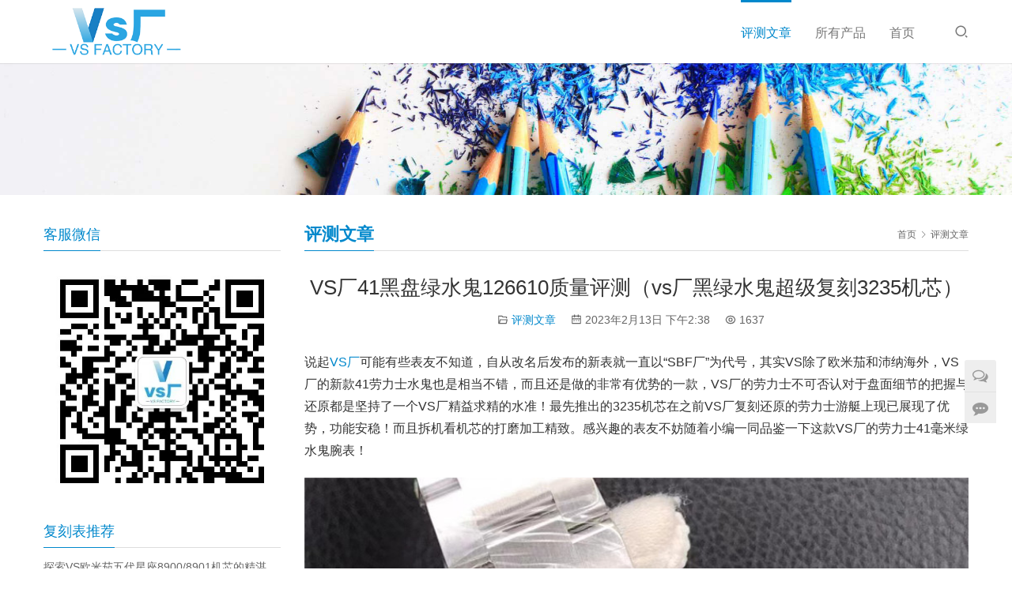

--- FILE ---
content_type: text/html; charset=UTF-8
request_url: http://www.sanomo.cn/15461.html
body_size: 15482
content:
<!DOCTYPE html>
<html lang="zh-Hans">
<head>
<meta charset="UTF-8">
<meta http-equiv="X-UA-Compatible" content="IE=edge,chrome=1">
<meta name="renderer" content="webkit">
<meta name="viewport" content="initial-scale=1.0,user-scalable=no,maximum-scale=1,width=device-width,viewport-fit=cover">
<meta name="format-detection" content="telephone=no">
<title>VS厂41黑盘绿水鬼126610质量评测（vs厂黑绿水鬼超级复刻3235机芯）-VS厂官网</title>
<meta name="description" content="说起VS厂可能有些表友不知道，自从改名后发布的新表就一直以“SBF厂”为代号，其实VS除了欧米茄和沛纳海外，VS厂的新款41劳力士水鬼也是相当不错，而且还是做的非常有优势的一款，VS厂的劳力士不可否认对于盘面细节的把握与还原都是坚持了一个VS厂精益求精的水准！最先推出的3235机芯在之前VS厂复刻还原的劳力士游艇上现已展现了优势，功能安稳！而且拆机看机芯的打磨加工精致。感兴趣的表友不妨随着小编一同..." />
<meta property="og:type" content="article" />
<meta property="og:url" content="http://www.sanomo.cn/15461.html" />
<meta property="og:site_name" content="VS厂官网" />
<meta property="og:title" content="VS厂41黑盘绿水鬼126610质量评测（vs厂黑绿水鬼超级复刻3235机芯）" />
<meta property="og:image" content="http://www.sanomo.cn/wp-content/uploads/2022/07/2022072003093533.jpg" />
<meta property="og:description" content="说起VS厂可能有些表友不知道，自从改名后发布的新表就一直以“SBF厂”为代号，其实VS除了欧米茄和沛纳海外，VS厂的新款41劳力士水鬼也是相当不错，而且还是做的非常有优势的一款，VS厂的劳力士不可否认对于盘面细节的把握与还原都是坚持了一个VS厂精益求精的水准！最先推出的3235机芯在之前VS厂复刻还原的劳力士游艇上现已展现了优势，功能安稳！而且拆机看机芯的打磨加工精致。感兴趣的表友不妨随着小编一同..." />
<link rel="canonical" href="http://www.sanomo.cn/15461.html" />
<meta name="applicable-device" content="pc,mobile" />
<meta http-equiv="Cache-Control" content="no-transform" />
<link rel="shortcut icon" href="http://www.sanomo.cn/wp-content/uploads/2022/04/favico.png" />
<style id='wp-img-auto-sizes-contain-inline-css' type='text/css'>
img:is([sizes=auto i],[sizes^="auto," i]){contain-intrinsic-size:3000px 1500px}
/*# sourceURL=wp-img-auto-sizes-contain-inline-css */
</style>
<link rel='stylesheet' id='stylesheet-css' href='//www.sanomo.cn/wp-content/uploads/wpcom/style.5.9.0.1727084532.css?ver=5.9.0' type='text/css' media='all' />
<link rel='stylesheet' id='font-awesome-css' href='http://www.sanomo.cn/wp-content/themes/third/themer/assets/css/font-awesome.css?ver=5.9.0' type='text/css' media='all' />
<style id='wp-block-library-inline-css' type='text/css'>
:root{--wp-block-synced-color:#7a00df;--wp-block-synced-color--rgb:122,0,223;--wp-bound-block-color:var(--wp-block-synced-color);--wp-editor-canvas-background:#ddd;--wp-admin-theme-color:#007cba;--wp-admin-theme-color--rgb:0,124,186;--wp-admin-theme-color-darker-10:#006ba1;--wp-admin-theme-color-darker-10--rgb:0,107,160.5;--wp-admin-theme-color-darker-20:#005a87;--wp-admin-theme-color-darker-20--rgb:0,90,135;--wp-admin-border-width-focus:2px}@media (min-resolution:192dpi){:root{--wp-admin-border-width-focus:1.5px}}.wp-element-button{cursor:pointer}:root .has-very-light-gray-background-color{background-color:#eee}:root .has-very-dark-gray-background-color{background-color:#313131}:root .has-very-light-gray-color{color:#eee}:root .has-very-dark-gray-color{color:#313131}:root .has-vivid-green-cyan-to-vivid-cyan-blue-gradient-background{background:linear-gradient(135deg,#00d084,#0693e3)}:root .has-purple-crush-gradient-background{background:linear-gradient(135deg,#34e2e4,#4721fb 50%,#ab1dfe)}:root .has-hazy-dawn-gradient-background{background:linear-gradient(135deg,#faaca8,#dad0ec)}:root .has-subdued-olive-gradient-background{background:linear-gradient(135deg,#fafae1,#67a671)}:root .has-atomic-cream-gradient-background{background:linear-gradient(135deg,#fdd79a,#004a59)}:root .has-nightshade-gradient-background{background:linear-gradient(135deg,#330968,#31cdcf)}:root .has-midnight-gradient-background{background:linear-gradient(135deg,#020381,#2874fc)}:root{--wp--preset--font-size--normal:16px;--wp--preset--font-size--huge:42px}.has-regular-font-size{font-size:1em}.has-larger-font-size{font-size:2.625em}.has-normal-font-size{font-size:var(--wp--preset--font-size--normal)}.has-huge-font-size{font-size:var(--wp--preset--font-size--huge)}.has-text-align-center{text-align:center}.has-text-align-left{text-align:left}.has-text-align-right{text-align:right}.has-fit-text{white-space:nowrap!important}#end-resizable-editor-section{display:none}.aligncenter{clear:both}.items-justified-left{justify-content:flex-start}.items-justified-center{justify-content:center}.items-justified-right{justify-content:flex-end}.items-justified-space-between{justify-content:space-between}.screen-reader-text{border:0;clip-path:inset(50%);height:1px;margin:-1px;overflow:hidden;padding:0;position:absolute;width:1px;word-wrap:normal!important}.screen-reader-text:focus{background-color:#ddd;clip-path:none;color:#444;display:block;font-size:1em;height:auto;left:5px;line-height:normal;padding:15px 23px 14px;text-decoration:none;top:5px;width:auto;z-index:100000}html :where(.has-border-color){border-style:solid}html :where([style*=border-top-color]){border-top-style:solid}html :where([style*=border-right-color]){border-right-style:solid}html :where([style*=border-bottom-color]){border-bottom-style:solid}html :where([style*=border-left-color]){border-left-style:solid}html :where([style*=border-width]){border-style:solid}html :where([style*=border-top-width]){border-top-style:solid}html :where([style*=border-right-width]){border-right-style:solid}html :where([style*=border-bottom-width]){border-bottom-style:solid}html :where([style*=border-left-width]){border-left-style:solid}html :where(img[class*=wp-image-]){height:auto;max-width:100%}:where(figure){margin:0 0 1em}html :where(.is-position-sticky){--wp-admin--admin-bar--position-offset:var(--wp-admin--admin-bar--height,0px)}@media screen and (max-width:600px){html :where(.is-position-sticky){--wp-admin--admin-bar--position-offset:0px}}

/*# sourceURL=wp-block-library-inline-css */
</style><style id='wp-block-gallery-inline-css' type='text/css'>
.blocks-gallery-grid:not(.has-nested-images),.wp-block-gallery:not(.has-nested-images){display:flex;flex-wrap:wrap;list-style-type:none;margin:0;padding:0}.blocks-gallery-grid:not(.has-nested-images) .blocks-gallery-image,.blocks-gallery-grid:not(.has-nested-images) .blocks-gallery-item,.wp-block-gallery:not(.has-nested-images) .blocks-gallery-image,.wp-block-gallery:not(.has-nested-images) .blocks-gallery-item{display:flex;flex-direction:column;flex-grow:1;justify-content:center;margin:0 1em 1em 0;position:relative;width:calc(50% - 1em)}.blocks-gallery-grid:not(.has-nested-images) .blocks-gallery-image:nth-of-type(2n),.blocks-gallery-grid:not(.has-nested-images) .blocks-gallery-item:nth-of-type(2n),.wp-block-gallery:not(.has-nested-images) .blocks-gallery-image:nth-of-type(2n),.wp-block-gallery:not(.has-nested-images) .blocks-gallery-item:nth-of-type(2n){margin-right:0}.blocks-gallery-grid:not(.has-nested-images) .blocks-gallery-image figure,.blocks-gallery-grid:not(.has-nested-images) .blocks-gallery-item figure,.wp-block-gallery:not(.has-nested-images) .blocks-gallery-image figure,.wp-block-gallery:not(.has-nested-images) .blocks-gallery-item figure{align-items:flex-end;display:flex;height:100%;justify-content:flex-start;margin:0}.blocks-gallery-grid:not(.has-nested-images) .blocks-gallery-image img,.blocks-gallery-grid:not(.has-nested-images) .blocks-gallery-item img,.wp-block-gallery:not(.has-nested-images) .blocks-gallery-image img,.wp-block-gallery:not(.has-nested-images) .blocks-gallery-item img{display:block;height:auto;max-width:100%;width:auto}.blocks-gallery-grid:not(.has-nested-images) .blocks-gallery-image figcaption,.blocks-gallery-grid:not(.has-nested-images) .blocks-gallery-item figcaption,.wp-block-gallery:not(.has-nested-images) .blocks-gallery-image figcaption,.wp-block-gallery:not(.has-nested-images) .blocks-gallery-item figcaption{background:linear-gradient(0deg,#000000b3,#0000004d 70%,#0000);bottom:0;box-sizing:border-box;color:#fff;font-size:.8em;margin:0;max-height:100%;overflow:auto;padding:3em .77em .7em;position:absolute;text-align:center;width:100%;z-index:2}.blocks-gallery-grid:not(.has-nested-images) .blocks-gallery-image figcaption img,.blocks-gallery-grid:not(.has-nested-images) .blocks-gallery-item figcaption img,.wp-block-gallery:not(.has-nested-images) .blocks-gallery-image figcaption img,.wp-block-gallery:not(.has-nested-images) .blocks-gallery-item figcaption img{display:inline}.blocks-gallery-grid:not(.has-nested-images) figcaption,.wp-block-gallery:not(.has-nested-images) figcaption{flex-grow:1}.blocks-gallery-grid:not(.has-nested-images).is-cropped .blocks-gallery-image a,.blocks-gallery-grid:not(.has-nested-images).is-cropped .blocks-gallery-image img,.blocks-gallery-grid:not(.has-nested-images).is-cropped .blocks-gallery-item a,.blocks-gallery-grid:not(.has-nested-images).is-cropped .blocks-gallery-item img,.wp-block-gallery:not(.has-nested-images).is-cropped .blocks-gallery-image a,.wp-block-gallery:not(.has-nested-images).is-cropped .blocks-gallery-image img,.wp-block-gallery:not(.has-nested-images).is-cropped .blocks-gallery-item a,.wp-block-gallery:not(.has-nested-images).is-cropped .blocks-gallery-item img{flex:1;height:100%;object-fit:cover;width:100%}.blocks-gallery-grid:not(.has-nested-images).columns-1 .blocks-gallery-image,.blocks-gallery-grid:not(.has-nested-images).columns-1 .blocks-gallery-item,.wp-block-gallery:not(.has-nested-images).columns-1 .blocks-gallery-image,.wp-block-gallery:not(.has-nested-images).columns-1 .blocks-gallery-item{margin-right:0;width:100%}@media (min-width:600px){.blocks-gallery-grid:not(.has-nested-images).columns-3 .blocks-gallery-image,.blocks-gallery-grid:not(.has-nested-images).columns-3 .blocks-gallery-item,.wp-block-gallery:not(.has-nested-images).columns-3 .blocks-gallery-image,.wp-block-gallery:not(.has-nested-images).columns-3 .blocks-gallery-item{margin-right:1em;width:calc(33.33333% - .66667em)}.blocks-gallery-grid:not(.has-nested-images).columns-4 .blocks-gallery-image,.blocks-gallery-grid:not(.has-nested-images).columns-4 .blocks-gallery-item,.wp-block-gallery:not(.has-nested-images).columns-4 .blocks-gallery-image,.wp-block-gallery:not(.has-nested-images).columns-4 .blocks-gallery-item{margin-right:1em;width:calc(25% - .75em)}.blocks-gallery-grid:not(.has-nested-images).columns-5 .blocks-gallery-image,.blocks-gallery-grid:not(.has-nested-images).columns-5 .blocks-gallery-item,.wp-block-gallery:not(.has-nested-images).columns-5 .blocks-gallery-image,.wp-block-gallery:not(.has-nested-images).columns-5 .blocks-gallery-item{margin-right:1em;width:calc(20% - .8em)}.blocks-gallery-grid:not(.has-nested-images).columns-6 .blocks-gallery-image,.blocks-gallery-grid:not(.has-nested-images).columns-6 .blocks-gallery-item,.wp-block-gallery:not(.has-nested-images).columns-6 .blocks-gallery-image,.wp-block-gallery:not(.has-nested-images).columns-6 .blocks-gallery-item{margin-right:1em;width:calc(16.66667% - .83333em)}.blocks-gallery-grid:not(.has-nested-images).columns-7 .blocks-gallery-image,.blocks-gallery-grid:not(.has-nested-images).columns-7 .blocks-gallery-item,.wp-block-gallery:not(.has-nested-images).columns-7 .blocks-gallery-image,.wp-block-gallery:not(.has-nested-images).columns-7 .blocks-gallery-item{margin-right:1em;width:calc(14.28571% - .85714em)}.blocks-gallery-grid:not(.has-nested-images).columns-8 .blocks-gallery-image,.blocks-gallery-grid:not(.has-nested-images).columns-8 .blocks-gallery-item,.wp-block-gallery:not(.has-nested-images).columns-8 .blocks-gallery-image,.wp-block-gallery:not(.has-nested-images).columns-8 .blocks-gallery-item{margin-right:1em;width:calc(12.5% - .875em)}.blocks-gallery-grid:not(.has-nested-images).columns-1 .blocks-gallery-image:nth-of-type(1n),.blocks-gallery-grid:not(.has-nested-images).columns-1 .blocks-gallery-item:nth-of-type(1n),.blocks-gallery-grid:not(.has-nested-images).columns-2 .blocks-gallery-image:nth-of-type(2n),.blocks-gallery-grid:not(.has-nested-images).columns-2 .blocks-gallery-item:nth-of-type(2n),.blocks-gallery-grid:not(.has-nested-images).columns-3 .blocks-gallery-image:nth-of-type(3n),.blocks-gallery-grid:not(.has-nested-images).columns-3 .blocks-gallery-item:nth-of-type(3n),.blocks-gallery-grid:not(.has-nested-images).columns-4 .blocks-gallery-image:nth-of-type(4n),.blocks-gallery-grid:not(.has-nested-images).columns-4 .blocks-gallery-item:nth-of-type(4n),.blocks-gallery-grid:not(.has-nested-images).columns-5 .blocks-gallery-image:nth-of-type(5n),.blocks-gallery-grid:not(.has-nested-images).columns-5 .blocks-gallery-item:nth-of-type(5n),.blocks-gallery-grid:not(.has-nested-images).columns-6 .blocks-gallery-image:nth-of-type(6n),.blocks-gallery-grid:not(.has-nested-images).columns-6 .blocks-gallery-item:nth-of-type(6n),.blocks-gallery-grid:not(.has-nested-images).columns-7 .blocks-gallery-image:nth-of-type(7n),.blocks-gallery-grid:not(.has-nested-images).columns-7 .blocks-gallery-item:nth-of-type(7n),.blocks-gallery-grid:not(.has-nested-images).columns-8 .blocks-gallery-image:nth-of-type(8n),.blocks-gallery-grid:not(.has-nested-images).columns-8 .blocks-gallery-item:nth-of-type(8n),.wp-block-gallery:not(.has-nested-images).columns-1 .blocks-gallery-image:nth-of-type(1n),.wp-block-gallery:not(.has-nested-images).columns-1 .blocks-gallery-item:nth-of-type(1n),.wp-block-gallery:not(.has-nested-images).columns-2 .blocks-gallery-image:nth-of-type(2n),.wp-block-gallery:not(.has-nested-images).columns-2 .blocks-gallery-item:nth-of-type(2n),.wp-block-gallery:not(.has-nested-images).columns-3 .blocks-gallery-image:nth-of-type(3n),.wp-block-gallery:not(.has-nested-images).columns-3 .blocks-gallery-item:nth-of-type(3n),.wp-block-gallery:not(.has-nested-images).columns-4 .blocks-gallery-image:nth-of-type(4n),.wp-block-gallery:not(.has-nested-images).columns-4 .blocks-gallery-item:nth-of-type(4n),.wp-block-gallery:not(.has-nested-images).columns-5 .blocks-gallery-image:nth-of-type(5n),.wp-block-gallery:not(.has-nested-images).columns-5 .blocks-gallery-item:nth-of-type(5n),.wp-block-gallery:not(.has-nested-images).columns-6 .blocks-gallery-image:nth-of-type(6n),.wp-block-gallery:not(.has-nested-images).columns-6 .blocks-gallery-item:nth-of-type(6n),.wp-block-gallery:not(.has-nested-images).columns-7 .blocks-gallery-image:nth-of-type(7n),.wp-block-gallery:not(.has-nested-images).columns-7 .blocks-gallery-item:nth-of-type(7n),.wp-block-gallery:not(.has-nested-images).columns-8 .blocks-gallery-image:nth-of-type(8n),.wp-block-gallery:not(.has-nested-images).columns-8 .blocks-gallery-item:nth-of-type(8n){margin-right:0}}.blocks-gallery-grid:not(.has-nested-images) .blocks-gallery-image:last-child,.blocks-gallery-grid:not(.has-nested-images) .blocks-gallery-item:last-child,.wp-block-gallery:not(.has-nested-images) .blocks-gallery-image:last-child,.wp-block-gallery:not(.has-nested-images) .blocks-gallery-item:last-child{margin-right:0}.blocks-gallery-grid:not(.has-nested-images).alignleft,.blocks-gallery-grid:not(.has-nested-images).alignright,.wp-block-gallery:not(.has-nested-images).alignleft,.wp-block-gallery:not(.has-nested-images).alignright{max-width:420px;width:100%}.blocks-gallery-grid:not(.has-nested-images).aligncenter .blocks-gallery-item figure,.wp-block-gallery:not(.has-nested-images).aligncenter .blocks-gallery-item figure{justify-content:center}.wp-block-gallery:not(.is-cropped) .blocks-gallery-item{align-self:flex-start}figure.wp-block-gallery.has-nested-images{align-items:normal}.wp-block-gallery.has-nested-images figure.wp-block-image:not(#individual-image){margin:0;width:calc(50% - var(--wp--style--unstable-gallery-gap, 16px)/2)}.wp-block-gallery.has-nested-images figure.wp-block-image{box-sizing:border-box;display:flex;flex-direction:column;flex-grow:1;justify-content:center;max-width:100%;position:relative}.wp-block-gallery.has-nested-images figure.wp-block-image>a,.wp-block-gallery.has-nested-images figure.wp-block-image>div{flex-direction:column;flex-grow:1;margin:0}.wp-block-gallery.has-nested-images figure.wp-block-image img{display:block;height:auto;max-width:100%!important;width:auto}.wp-block-gallery.has-nested-images figure.wp-block-image figcaption,.wp-block-gallery.has-nested-images figure.wp-block-image:has(figcaption):before{bottom:0;left:0;max-height:100%;position:absolute;right:0}.wp-block-gallery.has-nested-images figure.wp-block-image:has(figcaption):before{backdrop-filter:blur(3px);content:"";height:100%;-webkit-mask-image:linear-gradient(0deg,#000 20%,#0000);mask-image:linear-gradient(0deg,#000 20%,#0000);max-height:40%;pointer-events:none}.wp-block-gallery.has-nested-images figure.wp-block-image figcaption{box-sizing:border-box;color:#fff;font-size:13px;margin:0;overflow:auto;padding:1em;text-align:center;text-shadow:0 0 1.5px #000}.wp-block-gallery.has-nested-images figure.wp-block-image figcaption::-webkit-scrollbar{height:12px;width:12px}.wp-block-gallery.has-nested-images figure.wp-block-image figcaption::-webkit-scrollbar-track{background-color:initial}.wp-block-gallery.has-nested-images figure.wp-block-image figcaption::-webkit-scrollbar-thumb{background-clip:padding-box;background-color:initial;border:3px solid #0000;border-radius:8px}.wp-block-gallery.has-nested-images figure.wp-block-image figcaption:focus-within::-webkit-scrollbar-thumb,.wp-block-gallery.has-nested-images figure.wp-block-image figcaption:focus::-webkit-scrollbar-thumb,.wp-block-gallery.has-nested-images figure.wp-block-image figcaption:hover::-webkit-scrollbar-thumb{background-color:#fffc}.wp-block-gallery.has-nested-images figure.wp-block-image figcaption{scrollbar-color:#0000 #0000;scrollbar-gutter:stable both-edges;scrollbar-width:thin}.wp-block-gallery.has-nested-images figure.wp-block-image figcaption:focus,.wp-block-gallery.has-nested-images figure.wp-block-image figcaption:focus-within,.wp-block-gallery.has-nested-images figure.wp-block-image figcaption:hover{scrollbar-color:#fffc #0000}.wp-block-gallery.has-nested-images figure.wp-block-image figcaption{will-change:transform}@media (hover:none){.wp-block-gallery.has-nested-images figure.wp-block-image figcaption{scrollbar-color:#fffc #0000}}.wp-block-gallery.has-nested-images figure.wp-block-image figcaption{background:linear-gradient(0deg,#0006,#0000)}.wp-block-gallery.has-nested-images figure.wp-block-image figcaption img{display:inline}.wp-block-gallery.has-nested-images figure.wp-block-image figcaption a{color:inherit}.wp-block-gallery.has-nested-images figure.wp-block-image.has-custom-border img{box-sizing:border-box}.wp-block-gallery.has-nested-images figure.wp-block-image.has-custom-border>a,.wp-block-gallery.has-nested-images figure.wp-block-image.has-custom-border>div,.wp-block-gallery.has-nested-images figure.wp-block-image.is-style-rounded>a,.wp-block-gallery.has-nested-images figure.wp-block-image.is-style-rounded>div{flex:1 1 auto}.wp-block-gallery.has-nested-images figure.wp-block-image.has-custom-border figcaption,.wp-block-gallery.has-nested-images figure.wp-block-image.is-style-rounded figcaption{background:none;color:inherit;flex:initial;margin:0;padding:10px 10px 9px;position:relative;text-shadow:none}.wp-block-gallery.has-nested-images figure.wp-block-image.has-custom-border:before,.wp-block-gallery.has-nested-images figure.wp-block-image.is-style-rounded:before{content:none}.wp-block-gallery.has-nested-images figcaption{flex-basis:100%;flex-grow:1;text-align:center}.wp-block-gallery.has-nested-images:not(.is-cropped) figure.wp-block-image:not(#individual-image){margin-bottom:auto;margin-top:0}.wp-block-gallery.has-nested-images.is-cropped figure.wp-block-image:not(#individual-image){align-self:inherit}.wp-block-gallery.has-nested-images.is-cropped figure.wp-block-image:not(#individual-image)>a,.wp-block-gallery.has-nested-images.is-cropped figure.wp-block-image:not(#individual-image)>div:not(.components-drop-zone){display:flex}.wp-block-gallery.has-nested-images.is-cropped figure.wp-block-image:not(#individual-image) a,.wp-block-gallery.has-nested-images.is-cropped figure.wp-block-image:not(#individual-image) img{flex:1 0 0%;height:100%;object-fit:cover;width:100%}.wp-block-gallery.has-nested-images.columns-1 figure.wp-block-image:not(#individual-image){width:100%}@media (min-width:600px){.wp-block-gallery.has-nested-images.columns-3 figure.wp-block-image:not(#individual-image){width:calc(33.33333% - var(--wp--style--unstable-gallery-gap, 16px)*.66667)}.wp-block-gallery.has-nested-images.columns-4 figure.wp-block-image:not(#individual-image){width:calc(25% - var(--wp--style--unstable-gallery-gap, 16px)*.75)}.wp-block-gallery.has-nested-images.columns-5 figure.wp-block-image:not(#individual-image){width:calc(20% - var(--wp--style--unstable-gallery-gap, 16px)*.8)}.wp-block-gallery.has-nested-images.columns-6 figure.wp-block-image:not(#individual-image){width:calc(16.66667% - var(--wp--style--unstable-gallery-gap, 16px)*.83333)}.wp-block-gallery.has-nested-images.columns-7 figure.wp-block-image:not(#individual-image){width:calc(14.28571% - var(--wp--style--unstable-gallery-gap, 16px)*.85714)}.wp-block-gallery.has-nested-images.columns-8 figure.wp-block-image:not(#individual-image){width:calc(12.5% - var(--wp--style--unstable-gallery-gap, 16px)*.875)}.wp-block-gallery.has-nested-images.columns-default figure.wp-block-image:not(#individual-image){width:calc(33.33% - var(--wp--style--unstable-gallery-gap, 16px)*.66667)}.wp-block-gallery.has-nested-images.columns-default figure.wp-block-image:not(#individual-image):first-child:nth-last-child(2),.wp-block-gallery.has-nested-images.columns-default figure.wp-block-image:not(#individual-image):first-child:nth-last-child(2)~figure.wp-block-image:not(#individual-image){width:calc(50% - var(--wp--style--unstable-gallery-gap, 16px)*.5)}.wp-block-gallery.has-nested-images.columns-default figure.wp-block-image:not(#individual-image):first-child:last-child{width:100%}}.wp-block-gallery.has-nested-images.alignleft,.wp-block-gallery.has-nested-images.alignright{max-width:420px;width:100%}.wp-block-gallery.has-nested-images.aligncenter{justify-content:center}
/*# sourceURL=http://www.sanomo.cn/wp-includes/blocks/gallery/style.min.css */
</style>
<style id='wp-block-image-inline-css' type='text/css'>
.wp-block-image>a,.wp-block-image>figure>a{display:inline-block}.wp-block-image img{box-sizing:border-box;height:auto;max-width:100%;vertical-align:bottom}@media not (prefers-reduced-motion){.wp-block-image img.hide{visibility:hidden}.wp-block-image img.show{animation:show-content-image .4s}}.wp-block-image[style*=border-radius] img,.wp-block-image[style*=border-radius]>a{border-radius:inherit}.wp-block-image.has-custom-border img{box-sizing:border-box}.wp-block-image.aligncenter{text-align:center}.wp-block-image.alignfull>a,.wp-block-image.alignwide>a{width:100%}.wp-block-image.alignfull img,.wp-block-image.alignwide img{height:auto;width:100%}.wp-block-image .aligncenter,.wp-block-image .alignleft,.wp-block-image .alignright,.wp-block-image.aligncenter,.wp-block-image.alignleft,.wp-block-image.alignright{display:table}.wp-block-image .aligncenter>figcaption,.wp-block-image .alignleft>figcaption,.wp-block-image .alignright>figcaption,.wp-block-image.aligncenter>figcaption,.wp-block-image.alignleft>figcaption,.wp-block-image.alignright>figcaption{caption-side:bottom;display:table-caption}.wp-block-image .alignleft{float:left;margin:.5em 1em .5em 0}.wp-block-image .alignright{float:right;margin:.5em 0 .5em 1em}.wp-block-image .aligncenter{margin-left:auto;margin-right:auto}.wp-block-image :where(figcaption){margin-bottom:1em;margin-top:.5em}.wp-block-image.is-style-circle-mask img{border-radius:9999px}@supports ((-webkit-mask-image:none) or (mask-image:none)) or (-webkit-mask-image:none){.wp-block-image.is-style-circle-mask img{border-radius:0;-webkit-mask-image:url('data:image/svg+xml;utf8,<svg viewBox="0 0 100 100" xmlns="http://www.w3.org/2000/svg"><circle cx="50" cy="50" r="50"/></svg>');mask-image:url('data:image/svg+xml;utf8,<svg viewBox="0 0 100 100" xmlns="http://www.w3.org/2000/svg"><circle cx="50" cy="50" r="50"/></svg>');mask-mode:alpha;-webkit-mask-position:center;mask-position:center;-webkit-mask-repeat:no-repeat;mask-repeat:no-repeat;-webkit-mask-size:contain;mask-size:contain}}:root :where(.wp-block-image.is-style-rounded img,.wp-block-image .is-style-rounded img){border-radius:9999px}.wp-block-image figure{margin:0}.wp-lightbox-container{display:flex;flex-direction:column;position:relative}.wp-lightbox-container img{cursor:zoom-in}.wp-lightbox-container img:hover+button{opacity:1}.wp-lightbox-container button{align-items:center;backdrop-filter:blur(16px) saturate(180%);background-color:#5a5a5a40;border:none;border-radius:4px;cursor:zoom-in;display:flex;height:20px;justify-content:center;opacity:0;padding:0;position:absolute;right:16px;text-align:center;top:16px;width:20px;z-index:100}@media not (prefers-reduced-motion){.wp-lightbox-container button{transition:opacity .2s ease}}.wp-lightbox-container button:focus-visible{outline:3px auto #5a5a5a40;outline:3px auto -webkit-focus-ring-color;outline-offset:3px}.wp-lightbox-container button:hover{cursor:pointer;opacity:1}.wp-lightbox-container button:focus{opacity:1}.wp-lightbox-container button:focus,.wp-lightbox-container button:hover,.wp-lightbox-container button:not(:hover):not(:active):not(.has-background){background-color:#5a5a5a40;border:none}.wp-lightbox-overlay{box-sizing:border-box;cursor:zoom-out;height:100vh;left:0;overflow:hidden;position:fixed;top:0;visibility:hidden;width:100%;z-index:100000}.wp-lightbox-overlay .close-button{align-items:center;cursor:pointer;display:flex;justify-content:center;min-height:40px;min-width:40px;padding:0;position:absolute;right:calc(env(safe-area-inset-right) + 16px);top:calc(env(safe-area-inset-top) + 16px);z-index:5000000}.wp-lightbox-overlay .close-button:focus,.wp-lightbox-overlay .close-button:hover,.wp-lightbox-overlay .close-button:not(:hover):not(:active):not(.has-background){background:none;border:none}.wp-lightbox-overlay .lightbox-image-container{height:var(--wp--lightbox-container-height);left:50%;overflow:hidden;position:absolute;top:50%;transform:translate(-50%,-50%);transform-origin:top left;width:var(--wp--lightbox-container-width);z-index:9999999999}.wp-lightbox-overlay .wp-block-image{align-items:center;box-sizing:border-box;display:flex;height:100%;justify-content:center;margin:0;position:relative;transform-origin:0 0;width:100%;z-index:3000000}.wp-lightbox-overlay .wp-block-image img{height:var(--wp--lightbox-image-height);min-height:var(--wp--lightbox-image-height);min-width:var(--wp--lightbox-image-width);width:var(--wp--lightbox-image-width)}.wp-lightbox-overlay .wp-block-image figcaption{display:none}.wp-lightbox-overlay button{background:none;border:none}.wp-lightbox-overlay .scrim{background-color:#fff;height:100%;opacity:.9;position:absolute;width:100%;z-index:2000000}.wp-lightbox-overlay.active{visibility:visible}@media not (prefers-reduced-motion){.wp-lightbox-overlay.active{animation:turn-on-visibility .25s both}.wp-lightbox-overlay.active img{animation:turn-on-visibility .35s both}.wp-lightbox-overlay.show-closing-animation:not(.active){animation:turn-off-visibility .35s both}.wp-lightbox-overlay.show-closing-animation:not(.active) img{animation:turn-off-visibility .25s both}.wp-lightbox-overlay.zoom.active{animation:none;opacity:1;visibility:visible}.wp-lightbox-overlay.zoom.active .lightbox-image-container{animation:lightbox-zoom-in .4s}.wp-lightbox-overlay.zoom.active .lightbox-image-container img{animation:none}.wp-lightbox-overlay.zoom.active .scrim{animation:turn-on-visibility .4s forwards}.wp-lightbox-overlay.zoom.show-closing-animation:not(.active){animation:none}.wp-lightbox-overlay.zoom.show-closing-animation:not(.active) .lightbox-image-container{animation:lightbox-zoom-out .4s}.wp-lightbox-overlay.zoom.show-closing-animation:not(.active) .lightbox-image-container img{animation:none}.wp-lightbox-overlay.zoom.show-closing-animation:not(.active) .scrim{animation:turn-off-visibility .4s forwards}}@keyframes show-content-image{0%{visibility:hidden}99%{visibility:hidden}to{visibility:visible}}@keyframes turn-on-visibility{0%{opacity:0}to{opacity:1}}@keyframes turn-off-visibility{0%{opacity:1;visibility:visible}99%{opacity:0;visibility:visible}to{opacity:0;visibility:hidden}}@keyframes lightbox-zoom-in{0%{transform:translate(calc((-100vw + var(--wp--lightbox-scrollbar-width))/2 + var(--wp--lightbox-initial-left-position)),calc(-50vh + var(--wp--lightbox-initial-top-position))) scale(var(--wp--lightbox-scale))}to{transform:translate(-50%,-50%) scale(1)}}@keyframes lightbox-zoom-out{0%{transform:translate(-50%,-50%) scale(1);visibility:visible}99%{visibility:visible}to{transform:translate(calc((-100vw + var(--wp--lightbox-scrollbar-width))/2 + var(--wp--lightbox-initial-left-position)),calc(-50vh + var(--wp--lightbox-initial-top-position))) scale(var(--wp--lightbox-scale));visibility:hidden}}
/*# sourceURL=http://www.sanomo.cn/wp-includes/blocks/image/style.min.css */
</style>
<style id='wp-block-paragraph-inline-css' type='text/css'>
.is-small-text{font-size:.875em}.is-regular-text{font-size:1em}.is-large-text{font-size:2.25em}.is-larger-text{font-size:3em}.has-drop-cap:not(:focus):first-letter{float:left;font-size:8.4em;font-style:normal;font-weight:100;line-height:.68;margin:.05em .1em 0 0;text-transform:uppercase}body.rtl .has-drop-cap:not(:focus):first-letter{float:none;margin-left:.1em}p.has-drop-cap.has-background{overflow:hidden}:root :where(p.has-background){padding:1.25em 2.375em}:where(p.has-text-color:not(.has-link-color)) a{color:inherit}p.has-text-align-left[style*="writing-mode:vertical-lr"],p.has-text-align-right[style*="writing-mode:vertical-rl"]{rotate:180deg}
/*# sourceURL=http://www.sanomo.cn/wp-includes/blocks/paragraph/style.min.css */
</style>
<style id='global-styles-inline-css' type='text/css'>
:root{--wp--preset--aspect-ratio--square: 1;--wp--preset--aspect-ratio--4-3: 4/3;--wp--preset--aspect-ratio--3-4: 3/4;--wp--preset--aspect-ratio--3-2: 3/2;--wp--preset--aspect-ratio--2-3: 2/3;--wp--preset--aspect-ratio--16-9: 16/9;--wp--preset--aspect-ratio--9-16: 9/16;--wp--preset--color--black: #000000;--wp--preset--color--cyan-bluish-gray: #abb8c3;--wp--preset--color--white: #ffffff;--wp--preset--color--pale-pink: #f78da7;--wp--preset--color--vivid-red: #cf2e2e;--wp--preset--color--luminous-vivid-orange: #ff6900;--wp--preset--color--luminous-vivid-amber: #fcb900;--wp--preset--color--light-green-cyan: #7bdcb5;--wp--preset--color--vivid-green-cyan: #00d084;--wp--preset--color--pale-cyan-blue: #8ed1fc;--wp--preset--color--vivid-cyan-blue: #0693e3;--wp--preset--color--vivid-purple: #9b51e0;--wp--preset--gradient--vivid-cyan-blue-to-vivid-purple: linear-gradient(135deg,rgb(6,147,227) 0%,rgb(155,81,224) 100%);--wp--preset--gradient--light-green-cyan-to-vivid-green-cyan: linear-gradient(135deg,rgb(122,220,180) 0%,rgb(0,208,130) 100%);--wp--preset--gradient--luminous-vivid-amber-to-luminous-vivid-orange: linear-gradient(135deg,rgb(252,185,0) 0%,rgb(255,105,0) 100%);--wp--preset--gradient--luminous-vivid-orange-to-vivid-red: linear-gradient(135deg,rgb(255,105,0) 0%,rgb(207,46,46) 100%);--wp--preset--gradient--very-light-gray-to-cyan-bluish-gray: linear-gradient(135deg,rgb(238,238,238) 0%,rgb(169,184,195) 100%);--wp--preset--gradient--cool-to-warm-spectrum: linear-gradient(135deg,rgb(74,234,220) 0%,rgb(151,120,209) 20%,rgb(207,42,186) 40%,rgb(238,44,130) 60%,rgb(251,105,98) 80%,rgb(254,248,76) 100%);--wp--preset--gradient--blush-light-purple: linear-gradient(135deg,rgb(255,206,236) 0%,rgb(152,150,240) 100%);--wp--preset--gradient--blush-bordeaux: linear-gradient(135deg,rgb(254,205,165) 0%,rgb(254,45,45) 50%,rgb(107,0,62) 100%);--wp--preset--gradient--luminous-dusk: linear-gradient(135deg,rgb(255,203,112) 0%,rgb(199,81,192) 50%,rgb(65,88,208) 100%);--wp--preset--gradient--pale-ocean: linear-gradient(135deg,rgb(255,245,203) 0%,rgb(182,227,212) 50%,rgb(51,167,181) 100%);--wp--preset--gradient--electric-grass: linear-gradient(135deg,rgb(202,248,128) 0%,rgb(113,206,126) 100%);--wp--preset--gradient--midnight: linear-gradient(135deg,rgb(2,3,129) 0%,rgb(40,116,252) 100%);--wp--preset--font-size--small: 13px;--wp--preset--font-size--medium: 20px;--wp--preset--font-size--large: 36px;--wp--preset--font-size--x-large: 42px;--wp--preset--spacing--20: 0.44rem;--wp--preset--spacing--30: 0.67rem;--wp--preset--spacing--40: 1rem;--wp--preset--spacing--50: 1.5rem;--wp--preset--spacing--60: 2.25rem;--wp--preset--spacing--70: 3.38rem;--wp--preset--spacing--80: 5.06rem;--wp--preset--shadow--natural: 6px 6px 9px rgba(0, 0, 0, 0.2);--wp--preset--shadow--deep: 12px 12px 50px rgba(0, 0, 0, 0.4);--wp--preset--shadow--sharp: 6px 6px 0px rgba(0, 0, 0, 0.2);--wp--preset--shadow--outlined: 6px 6px 0px -3px rgb(255, 255, 255), 6px 6px rgb(0, 0, 0);--wp--preset--shadow--crisp: 6px 6px 0px rgb(0, 0, 0);}:where(.is-layout-flex){gap: 0.5em;}:where(.is-layout-grid){gap: 0.5em;}body .is-layout-flex{display: flex;}.is-layout-flex{flex-wrap: wrap;align-items: center;}.is-layout-flex > :is(*, div){margin: 0;}body .is-layout-grid{display: grid;}.is-layout-grid > :is(*, div){margin: 0;}:where(.wp-block-columns.is-layout-flex){gap: 2em;}:where(.wp-block-columns.is-layout-grid){gap: 2em;}:where(.wp-block-post-template.is-layout-flex){gap: 1.25em;}:where(.wp-block-post-template.is-layout-grid){gap: 1.25em;}.has-black-color{color: var(--wp--preset--color--black) !important;}.has-cyan-bluish-gray-color{color: var(--wp--preset--color--cyan-bluish-gray) !important;}.has-white-color{color: var(--wp--preset--color--white) !important;}.has-pale-pink-color{color: var(--wp--preset--color--pale-pink) !important;}.has-vivid-red-color{color: var(--wp--preset--color--vivid-red) !important;}.has-luminous-vivid-orange-color{color: var(--wp--preset--color--luminous-vivid-orange) !important;}.has-luminous-vivid-amber-color{color: var(--wp--preset--color--luminous-vivid-amber) !important;}.has-light-green-cyan-color{color: var(--wp--preset--color--light-green-cyan) !important;}.has-vivid-green-cyan-color{color: var(--wp--preset--color--vivid-green-cyan) !important;}.has-pale-cyan-blue-color{color: var(--wp--preset--color--pale-cyan-blue) !important;}.has-vivid-cyan-blue-color{color: var(--wp--preset--color--vivid-cyan-blue) !important;}.has-vivid-purple-color{color: var(--wp--preset--color--vivid-purple) !important;}.has-black-background-color{background-color: var(--wp--preset--color--black) !important;}.has-cyan-bluish-gray-background-color{background-color: var(--wp--preset--color--cyan-bluish-gray) !important;}.has-white-background-color{background-color: var(--wp--preset--color--white) !important;}.has-pale-pink-background-color{background-color: var(--wp--preset--color--pale-pink) !important;}.has-vivid-red-background-color{background-color: var(--wp--preset--color--vivid-red) !important;}.has-luminous-vivid-orange-background-color{background-color: var(--wp--preset--color--luminous-vivid-orange) !important;}.has-luminous-vivid-amber-background-color{background-color: var(--wp--preset--color--luminous-vivid-amber) !important;}.has-light-green-cyan-background-color{background-color: var(--wp--preset--color--light-green-cyan) !important;}.has-vivid-green-cyan-background-color{background-color: var(--wp--preset--color--vivid-green-cyan) !important;}.has-pale-cyan-blue-background-color{background-color: var(--wp--preset--color--pale-cyan-blue) !important;}.has-vivid-cyan-blue-background-color{background-color: var(--wp--preset--color--vivid-cyan-blue) !important;}.has-vivid-purple-background-color{background-color: var(--wp--preset--color--vivid-purple) !important;}.has-black-border-color{border-color: var(--wp--preset--color--black) !important;}.has-cyan-bluish-gray-border-color{border-color: var(--wp--preset--color--cyan-bluish-gray) !important;}.has-white-border-color{border-color: var(--wp--preset--color--white) !important;}.has-pale-pink-border-color{border-color: var(--wp--preset--color--pale-pink) !important;}.has-vivid-red-border-color{border-color: var(--wp--preset--color--vivid-red) !important;}.has-luminous-vivid-orange-border-color{border-color: var(--wp--preset--color--luminous-vivid-orange) !important;}.has-luminous-vivid-amber-border-color{border-color: var(--wp--preset--color--luminous-vivid-amber) !important;}.has-light-green-cyan-border-color{border-color: var(--wp--preset--color--light-green-cyan) !important;}.has-vivid-green-cyan-border-color{border-color: var(--wp--preset--color--vivid-green-cyan) !important;}.has-pale-cyan-blue-border-color{border-color: var(--wp--preset--color--pale-cyan-blue) !important;}.has-vivid-cyan-blue-border-color{border-color: var(--wp--preset--color--vivid-cyan-blue) !important;}.has-vivid-purple-border-color{border-color: var(--wp--preset--color--vivid-purple) !important;}.has-vivid-cyan-blue-to-vivid-purple-gradient-background{background: var(--wp--preset--gradient--vivid-cyan-blue-to-vivid-purple) !important;}.has-light-green-cyan-to-vivid-green-cyan-gradient-background{background: var(--wp--preset--gradient--light-green-cyan-to-vivid-green-cyan) !important;}.has-luminous-vivid-amber-to-luminous-vivid-orange-gradient-background{background: var(--wp--preset--gradient--luminous-vivid-amber-to-luminous-vivid-orange) !important;}.has-luminous-vivid-orange-to-vivid-red-gradient-background{background: var(--wp--preset--gradient--luminous-vivid-orange-to-vivid-red) !important;}.has-very-light-gray-to-cyan-bluish-gray-gradient-background{background: var(--wp--preset--gradient--very-light-gray-to-cyan-bluish-gray) !important;}.has-cool-to-warm-spectrum-gradient-background{background: var(--wp--preset--gradient--cool-to-warm-spectrum) !important;}.has-blush-light-purple-gradient-background{background: var(--wp--preset--gradient--blush-light-purple) !important;}.has-blush-bordeaux-gradient-background{background: var(--wp--preset--gradient--blush-bordeaux) !important;}.has-luminous-dusk-gradient-background{background: var(--wp--preset--gradient--luminous-dusk) !important;}.has-pale-ocean-gradient-background{background: var(--wp--preset--gradient--pale-ocean) !important;}.has-electric-grass-gradient-background{background: var(--wp--preset--gradient--electric-grass) !important;}.has-midnight-gradient-background{background: var(--wp--preset--gradient--midnight) !important;}.has-small-font-size{font-size: var(--wp--preset--font-size--small) !important;}.has-medium-font-size{font-size: var(--wp--preset--font-size--medium) !important;}.has-large-font-size{font-size: var(--wp--preset--font-size--large) !important;}.has-x-large-font-size{font-size: var(--wp--preset--font-size--x-large) !important;}
/*# sourceURL=global-styles-inline-css */
</style>
<style id='core-block-supports-inline-css' type='text/css'>
.wp-block-gallery.wp-block-gallery-1{--wp--style--unstable-gallery-gap:var( --wp--style--gallery-gap-default, var( --gallery-block--gutter-size, var( --wp--style--block-gap, 0.5em ) ) );gap:var( --wp--style--gallery-gap-default, var( --gallery-block--gutter-size, var( --wp--style--block-gap, 0.5em ) ) );}
/*# sourceURL=core-block-supports-inline-css */
</style>

<style id='classic-theme-styles-inline-css' type='text/css'>
/*! This file is auto-generated */
.wp-block-button__link{color:#fff;background-color:#32373c;border-radius:9999px;box-shadow:none;text-decoration:none;padding:calc(.667em + 2px) calc(1.333em + 2px);font-size:1.125em}.wp-block-file__button{background:#32373c;color:#fff;text-decoration:none}
/*# sourceURL=/wp-includes/css/classic-themes.min.css */
</style>
<script type="text/javascript" src="http://www.sanomo.cn/wp-content/themes/third/themer/assets/js/jquery-3.6.0.min.js?ver=3.6.0" id="jquery-core-js"></script>
<script type="text/javascript" src="http://www.sanomo.cn/wp-includes/js/jquery/jquery-migrate.min.js?ver=3.4.1" id="jquery-migrate-js"></script>
<script type="text/javascript" src="http://www.sanomo.cn/wp-content/themes/third/themer/assets/js/icons-2.6.18.js?ver=5.9.0" id="wpcom-icons-js"></script>
<link rel="EditURI" type="application/rsd+xml" title="RSD" href="http://www.sanomo.cn/xmlrpc.php?rsd" />
<link rel="icon" href="http://www.sanomo.cn/wp-content/uploads/2022/04/favico.png" sizes="32x32" />
<link rel="icon" href="http://www.sanomo.cn/wp-content/uploads/2022/04/favico.png" sizes="192x192" />
<link rel="apple-touch-icon" href="http://www.sanomo.cn/wp-content/uploads/2022/04/favico.png" />
<meta name="msapplication-TileImage" content="http://www.sanomo.cn/wp-content/uploads/2022/04/favico.png" />
<!--[if lte IE 9]><script src="http://www.sanomo.cn/wp-content/themes/third/js/update.js"></script><![endif]-->
</head>
<body class="wp-singular post-template-default single single-post postid-15461 single-format-standard wp-theme-third lang-cn">
<header id="header" class="header header-2 navbar-default">
    <div class="container clearfix">
        <div class="navbar-header">
            <button type="button" class="navbar-toggle collapsed" data-toggle="collapse" data-target=".navbar-menu">
                <span class="icon-bar icon-bar-1"></span>
                <span class="icon-bar icon-bar-2"></span>
                <span class="icon-bar icon-bar-3"></span>
            </button>
                        <div class="navbar-brand">
                <a href="http://www.sanomo.cn" rel="home"><img src="http://www.sanomo.cn/wp-content/uploads/2022/04/logo-h.png" alt="VS厂官网"></a>
            </div>
        </div>
        <nav class="collapse navbar-collapse navbar-right navbar-menu">
            <ul id="menu-%e4%b8%bb%e8%8f%9c%e5%8d%95" class="nav navbar-nav"><li class="menu-item current-post-ancestor current-post-parent active"><a href="http://www.sanomo.cn/category/articles">评测文章</a></li>
<li class="menu-item dropdown"><a href="http://www.sanomo.cn/category/products" class="dropdown-toggle">所有产品</a>
<ul class="dropdown-menu">
	<li class="menu-item"><a href="http://www.sanomo.cn/category/products/rolex">劳力士</a></li>
	<li class="menu-item"><a href="http://www.sanomo.cn/category/products/pam">沛纳海</a></li>
	<li class="menu-item"><a href="http://www.sanomo.cn/category/products/omega">欧米茄</a></li>
</ul>
</li>
<li class="menu-item"><a href="http://www.sanomo.cn/">首页</a></li>
</ul><!-- /.navbar-collapse -->

            <div class="navbar-action pull-right">
                                    <div class="search-index pull-left">
                        <a class="search-icon" href="javascript:;"><i class="wpcom-icon wi"><svg aria-hidden="true"><use xlink:href="#wi-search"></use></svg></i></a>
                        <form class="search-form" action="http://www.sanomo.cn" method="get" role="search">
    <input type="text" class="keyword" name="s" placeholder="输入关键词搜索..." value="">
    <button type="submit" class="submit"><i class="wpcom-icon wi"><svg aria-hidden="true"><use xlink:href="#wi-search"></use></svg></i></button>
</form>                    </div><!-- /.search-index -->
                                
                            </div>
        </nav>
    </div><!-- /.container -->
</header><div id="wrap" class="header-2-wrap">    <div class="banner"><img src="http://www.sanomo.cn/wp-content/themes/third/images/banner.jpg" alt="banner"></div>
    <div class="container wrap">
        <div class="main">
            <div class="page-title clearfix" id="j-post-head">
                <ol class="breadcrumb" vocab="https://schema.org/" typeof="BreadcrumbList"><li class="home" property="itemListElement" typeof="ListItem"><a href="http://www.sanomo.cn" property="item" typeof="WebPage"><span property="name" class="hide">VS厂官网</span>首页</a><meta property="position" content="1"></li><li property="itemListElement" typeof="ListItem"><i class="wpcom-icon wi"><svg aria-hidden="true"><use xlink:href="#wi-arrow-right-3"></use></svg></i><a href="http://www.sanomo.cn/category/articles" property="item" typeof="WebPage"><span property="name">评测文章</span></a><meta property="position" content="2"></li></ol>                <h3 class="title pull-left" id="j-title"><span>评测文章</span></h3>
            </div>
                        <div class="entry">
                <h1 class="entry-title">VS厂41黑盘绿水鬼126610质量评测（vs厂黑绿水鬼超级复刻3235机芯）</h1>
                <div class="entry-meta">
                                        <span><i class="wpcom-icon wi"><svg aria-hidden="true"><use xlink:href="#wi-folder-open"></use></svg></i> <a href="http://www.sanomo.cn/category/articles" rel="category tag">评测文章</a></span>
                    <time class="entry-date published" datetime="2023-02-13T14:38:29+08:00" pubdate>
                        <i class="wpcom-icon wi"><svg aria-hidden="true"><use xlink:href="#wi-date"></use></svg></i> 2023年2月13日 下午2:38                    </time>
                    <span><i class="wpcom-icon wi"><svg aria-hidden="true"><use xlink:href="#wi-eye"></use></svg></i> 1637</span>                </div>
                <div class="entry-content">
                    
<p>说起<span class="wpcom_keyword_link"><a href="http://www.sanomo.cn/" title="VS厂">VS厂</a></span>可能有些表友不知道，自从改名后发布的新表就一直以“SBF厂”为代号，其实VS除了欧米茄和沛纳海外，VS厂的新款41劳力士水鬼也是相当不错，而且还是做的非常有优势的一款，VS厂的劳力士不可否认对于盘面细节的把握与还原都是坚持了一个VS厂精益求精的水准！最先推出的3235机芯在之前VS厂复刻还原的劳力士游艇上现已展现了优势，功能安稳！而且拆机看机芯的打磨加工精致。感兴趣的表友不妨随着小编一同品鉴一下这款VS厂的劳力士41毫米绿水鬼腕表！</p>



<figure class="wp-block-gallery has-nested-images columns-default is-cropped wp-block-gallery-1 is-layout-flex wp-block-gallery-is-layout-flex">
<figure class="wp-block-image size-large"><noscript><img fetchpriority="high" decoding="async" width="800" height="800" data-id="11388" src="http://www.sanomo.cn/wp-content/uploads/2022/07/2022072003093970.jpg" alt="VS厂41黑盘绿水鬼126610质量评测（vs厂黑绿水鬼超级复刻3235机芯）" class="wp-image-11388"/></noscript><img fetchpriority="high" decoding="async" width="800" height="800" data-id="11388" src="http://www.sanomo.cn/wp-content/themes/third/themer/assets/images/lazy.png" data-original="http://www.sanomo.cn/wp-content/uploads/2022/07/2022072003093970.jpg" alt="VS厂41黑盘绿水鬼126610质量评测（vs厂黑绿水鬼超级复刻3235机芯）" class="wp-image-11388 j-lazy"/><figcaption class="wp-element-caption">vs厂劳力士41mm绿水鬼</figcaption></figure>
</figure>



<p>说起绿水鬼第一个反应当然是那一抹绿！而劳力士41毫米绿水鬼设计上取消了绿色的表盘，表圈位置便成为了很多表友注重的点！而其中VS厂的还原做的也是非常不错的，特别是那陶瓷材质的绿色圈口。VS新研发的代用圈口，真实的一体成型工艺，真实的白金电镀工艺，日本京瓷配置瓷料，重金聘请瓷器高工配置色彩，真实做到色彩对版且无杂质。</p>



<p>再来看看陶瓷圈口上字体的处理，经过电镀白金工艺使得光泽感和耐磨度更高，字体色彩的亮白感和柔软度都有所提升。同时字体的凹凸立体感十分强，这可以让陶瓷圈上刻度字体愈加耐脏。VS厂劳力士41绿水鬼复刻表的单向旋转陶瓷外圈滚动的声音清脆，同时牙口打磨的弧度和刮手的质感更好。</p>



<figure class="wp-block-image size-full"><noscript><img decoding="async" width="800" height="800" src="http://www.sanomo.cn/wp-content/uploads/2022/07/2022072003093857.jpg" alt="VS厂41黑盘绿水鬼126610质量评测（vs厂黑绿水鬼超级复刻3235机芯）" class="wp-image-11387"/></noscript><img decoding="async" width="800" height="800" src="http://www.sanomo.cn/wp-content/themes/third/themer/assets/images/lazy.png" data-original="http://www.sanomo.cn/wp-content/uploads/2022/07/2022072003093857.jpg" alt="VS厂41黑盘绿水鬼126610质量评测（vs厂黑绿水鬼超级复刻3235机芯）" class="wp-image-11387 j-lazy"/><figcaption class="wp-element-caption">vs厂劳力士41mm绿水鬼</figcaption></figure>



<p>圈口齿轮内部的倒角打磨处理，十分干净利索，细节做得很到位。把头仍旧选用经典三扣锁的防水旋入式表冠，内设有防水圈。把头顶端镌刻有ROLEX经典皇冠logo，大小方位共同。尺寸的同步没什么好说的比较VS厂的设备以及技术都是非常程度的，在搭配上这款腕表是正品开模制作的41MM*12.25MM的尺寸没什么好说的！</p>



<p>材质上是选用了904L精钢打造，而且外壳质感无敌，拉丝工艺处理的比较细腻，作为一款复刻腕表，没得选当然是要同步劳力士潜航者最具辨识度的字面布局。</p>



<figure class="wp-block-image size-full"><noscript><img decoding="async" width="800" height="800" src="http://www.sanomo.cn/wp-content/uploads/2022/07/2022072003094484.jpg" alt="VS厂41黑盘绿水鬼126610质量评测（vs厂黑绿水鬼超级复刻3235机芯）" class="wp-image-11398"/></noscript><img decoding="async" width="800" height="800" src="http://www.sanomo.cn/wp-content/themes/third/themer/assets/images/lazy.png" data-original="http://www.sanomo.cn/wp-content/uploads/2022/07/2022072003094484.jpg" alt="VS厂41黑盘绿水鬼126610质量评测（vs厂黑绿水鬼超级复刻3235机芯）" class="wp-image-11398 j-lazy"/><figcaption class="wp-element-caption">vs厂劳力士41mm绿水鬼</figcaption></figure>



<p>表镜选用高通透蓝宝石水晶玻璃打造，双面镀膜，特别是日历放大窗口同样做了镀膜，细腻至极，硬度可达莫氏9级。</p>



<p>彩色的表盘其实仿照起来还是会有难度的，那么新款绿水鬼的黑色表盘就毫无压力了。盘面选用黑色珐琅材料，整个外表看上去很高级，给人一种柔软的视觉效果。盘面上的立体时标以及指针都有填充夜光材料，饱满不溢出，并且有边框装饰。</p>



<figure class="wp-block-image size-full"><noscript><img decoding="async" width="800" height="800" src="http://www.sanomo.cn/wp-content/uploads/2022/07/2022072003092748.jpg" alt="VS厂41黑盘绿水鬼126610质量评测（vs厂黑绿水鬼超级复刻3235机芯）" class="wp-image-11378"/></noscript><img decoding="async" width="800" height="800" src="http://www.sanomo.cn/wp-content/themes/third/themer/assets/images/lazy.png" data-original="http://www.sanomo.cn/wp-content/uploads/2022/07/2022072003092748.jpg" alt="VS厂41黑盘绿水鬼126610质量评测（vs厂黑绿水鬼超级复刻3235机芯）" class="wp-image-11378 j-lazy"/><figcaption class="wp-element-caption">vs厂劳力士41mm绿水鬼</figcaption></figure>



<p>所有刻度均来自原装独立开模，成型后进行精细的圆润打磨，不再是直角条钉。刻度夜光全部选用最高规格的瑞士进口夜光材料，填充工艺十分精巧。新款绿鬼绿圈黑面，而二代绿鬼是绿圈绿面，那么这里就有一个斗胆的设想，那岂不是拿个黑鬼换个绿圈就行？其实当然是不可能的，比较新款是41毫米样式表盘大小的距离仍是存在的！</p>



<p>日历显示窗口的凸镜上，做了蓝色高透镀膜，调整了放大镜倍数比列。日历的字体也是经过一次又一次的调教对比，才出现此刻所看到的状态，看起来有种瀑布的视觉效果。</p>



<figure class="wp-block-image size-full"><noscript><img decoding="async" width="800" height="800" src="http://www.sanomo.cn/wp-content/uploads/2022/07/2022072003094142.jpg" alt="VS厂41黑盘绿水鬼126610质量评测（vs厂黑绿水鬼超级复刻3235机芯）" class="wp-image-11391"/></noscript><img decoding="async" width="800" height="800" src="http://www.sanomo.cn/wp-content/themes/third/themer/assets/images/lazy.png" data-original="http://www.sanomo.cn/wp-content/uploads/2022/07/2022072003094142.jpg" alt="VS厂41黑盘绿水鬼126610质量评测（vs厂黑绿水鬼超级复刻3235机芯）" class="wp-image-11391 j-lazy"/><figcaption class="wp-element-caption">vs厂劳力士41mm绿水鬼</figcaption></figure>



<p>一如既往的劳力士经典密底规划，中心圆环方位选用环状细纹拉丝处理，呈倒梯状，仅高2.5mm齿圈边缘均做倒角处理，抛光打磨精致，毫无扯拉感，细节决定全部。搭载VS全新3235机芯，72小时动能储备，VS全新3235机芯实测可放一个周末不停，佩戴起来更定心，更方便，真实的一劳永逸。</p>



<p>整体来说小编觉得这款VS厂劳力士41绿水鬼复刻表的还原还是非常成功，无论是之前40MM经典款、还是最新款的工艺以及机芯的稳定性，都值得被认可！如果对这款复刻腕表感兴趣的表友，不妨考虑入手一下！毕竟VS厂的做工质量都是都相当不错的！</p>
                                    </div>
                <div class="entry-footer">
                    <div class="entry-tag"></div>
                    <div class="entry-page">
                        <p>上一篇：<a href="http://www.sanomo.cn/15457.html" rel="prev">VS厂劳力士新品41日志绿萝新品鉴赏（vs厂41日志绿萝怎么样）</a></p>
                        <p>下一篇：<a href="http://www.sanomo.cn/15463.html" rel="next">VS厂欧米茄海洋宇宙系列碧海之蓝值得入手吗</a></p>
                    </div>
                </div>
                <h3 class="entry-related-title">相关新闻</h3><ul class="entry-related "><li class="related-item"><a href="http://www.sanomo.cn/15575.html" title="SBF厂沛纳海pam1176黑陶瓷细节如何（sbf厂沛纳海1176做工怎么样）">SBF厂沛纳海pam1176黑陶瓷细节如何（sbf厂沛纳海1176做工怎么样）</a></li><li class="related-item"><a href="http://www.sanomo.cn/14429.html" title="VS厂沛纳海1039碳纤维深度评测（vs厂沛纳海1039值不值得入手）">VS厂沛纳海1039碳纤维深度评测（vs厂沛纳海1039值不值得入手）</a></li><li class="related-item"><a href="http://www.sanomo.cn/15908.html" title="VS厂海马300幽灵党007测评（vs厂海马007幽灵党会一眼假吗）">VS厂海马300幽灵党007测评（vs厂海马007幽灵党会一眼假吗）</a></li><li class="related-item"><a href="http://www.sanomo.cn/21981.html" title="VS厂欧米茄海马150绿圈世界时是否值得入手？">VS厂欧米茄海马150绿圈世界时是否值得入手？</a></li><li class="related-item"><a href="http://www.sanomo.cn/26021.html" title="VS厂欧米茄星座复刻表评测:是否配得上天花板级别之名？​">VS厂欧米茄星座复刻表评测:是否配得上天花板级别之名？​</a></li><li class="related-item"><a href="http://www.sanomo.cn/20098.html" title="全陶瓷VS欧米茄海马300墨黑武士配置8806机芯评测-全面对比做工精细度">全陶瓷VS欧米茄海马300墨黑武士配置8806机芯评测-全面对比做工精细度</a></li><li class="related-item"><a href="http://www.sanomo.cn/6249.html" title="VS厂欧米茄蝶飞明亮之白评测（VS厂蝶飞明亮之白细节如何）">VS厂欧米茄蝶飞明亮之白评测（VS厂蝶飞明亮之白细节如何）</a></li><li class="related-item"><a href="http://www.sanomo.cn/24961.html" title="GF厂百年灵璞雅系列B01计时绿盘做工深度评测">GF厂百年灵璞雅系列B01计时绿盘做工深度评测</a></li><li class="related-item"><a href="http://www.sanomo.cn/15061.html" title="V6厂卡地亚白气球女士石英做工评测（v6白气球质量如何）">V6厂卡地亚白气球女士石英做工评测（v6白气球质量如何）</a></li><li class="related-item"><a href="http://www.sanomo.cn/14431.html" title="vs厂工厂现在怎么样了（如何才能买到vs厂复刻手表）">vs厂工厂现在怎么样了（如何才能买到vs厂复刻手表）</a></li></ul>                            </div>
                    </div>
                    <aside class="hidden-xs sidebar">
                <div id="media_image-4" class="widget widget_media_image"><h3 class="widget-title"><span>客服微信</span></h3><img width="430" height="430" src="http://www.sanomo.cn/wp-content/themes/third/themer/assets/images/lazy.png" class="image wp-image-15322  attachment-full size-full j-lazy" alt="VS厂41黑盘绿水鬼126610质量评测（vs厂黑绿水鬼超级复刻3235机芯）" style="max-width: 100%; height: auto;" decoding="async" data-original="http://www.sanomo.cn/wp-content/uploads/2023/02/2023020105481298.jpg" /></div><div id="wpcom-lastest-news-2" class="widget widget_lastest_news"><h3 class="widget-title"><span>复刻表推荐</span></h3>            <ul>
                                    <li><a href="http://www.sanomo.cn/24703.html" title="探索VS欧米茄五代星座8900/8901机芯的精湛细节做工">探索VS欧米茄五代星座8900/8901机芯的精湛细节做工</a></li>
                                    <li><a href="http://www.sanomo.cn/22005.html" title="ZF厂百达翡丽5712腕表重量以及厚度参数鉴赏">ZF厂百达翡丽5712腕表重量以及厚度参数鉴赏</a></li>
                                    <li><a href="http://www.sanomo.cn/17767.html" title="VS厂沛纳海719V3版手表如何？VS厂沛纳海719钛金属质量做工评测">VS厂沛纳海719V3版手表如何？VS厂沛纳海719钛金属质量做工评测</a></li>
                                    <li><a href="http://www.sanomo.cn/17690.html" title="VS厂劳力士日志36mm黑盘复刻腕表值得入手吗？">VS厂劳力士日志36mm黑盘复刻腕表值得入手吗？</a></li>
                                    <li><a href="http://www.sanomo.cn/14545.html" title="VS厂沛纳海庐米诺系列新品深度评测（SBF沛纳海怎么样）">VS厂沛纳海庐米诺系列新品深度评测（SBF沛纳海怎么样）</a></li>
                                    <li><a href="http://www.sanomo.cn/24897.html" title="AF厂卡地亚蓝气球33mm粉气球搭配日本机芯是否值得入手">AF厂卡地亚蓝气球33mm粉气球搭配日本机芯是否值得入手</a></li>
                                    <li><a href="http://www.sanomo.cn/12761.html" title="VS厂沛纳海959做工评测（VS厂沛纳海959小海王怎么样）">VS厂沛纳海959做工评测（VS厂沛纳海959小海王怎么样）</a></li>
                                    <li><a href="http://www.sanomo.cn/22116.html" title="APS厂爱彼15400玫瑰金配重版上手感觉怎么样？">APS厂爱彼15400玫瑰金配重版上手感觉怎么样？</a></li>
                                    <li><a href="http://www.sanomo.cn/14769.html" title="VS厂沛纳海pam719钛金属质量如何（vs厂沛纳海719值得入手吗）">VS厂沛纳海pam719钛金属质量如何（vs厂沛纳海719值得入手吗）</a></li>
                                    <li><a href="http://www.sanomo.cn/27812.html" title="VS厂41尺寸绿鬼深度评测:是否值得入手?">VS厂41尺寸绿鬼深度评测:是否值得入手?</a></li>
                            </ul>
        </div>            </aside>
            </div>
</div>
<footer class="footer width-footer-bar">
    <div class="container">
                <div class="copyright">
            <p>Copyright © 2021 SANOMO 版权所有 粤ICP备000000000号 Powered by SANOMO</p>
        </div>
    </div>
</footer>
            <div class="action action-style-0 action-color-0 action-pos-0" style="bottom:20%;">
                                                <div class="action-item">
                                    <i class="wpcom-icon fa fa-comments-o action-item-icon"></i>                                                                        <div class="action-item-inner action-item-type-1">
                                        <img class="action-item-img" src="http://www.sanomo.cn/wp-content/uploads/2023/08/2023080203273285.jpg" alt="客服微信">                                    </div>
                                </div>
                                                                                    <div class="action-item">
                                    <i class="wpcom-icon fa fa-commenting action-item-icon"></i>                                                                        <div class="action-item-inner action-item-type-2">
                                        <p>客服微信:A82234504</p>
                                    </div>
                                </div>
                                                                                        <div class="action-item gotop j-top">
                        <i class="wpcom-icon wi action-item-icon"><svg aria-hidden="true"><use xlink:href="#wi-arrow-up-2"></use></svg></i>                                            </div>
                            </div>
                    <div class="footer-bar">
                                    <div class="fb-item">
                        <a href="http://www.sanomo.cn/wp-content/uploads/2023/08/2023080203273285.jpg" class="j-footer-bar-icon">
                            <i class="wpcom-icon fa fa-comments-o fb-item-icon"></i>                            <span>客服微信</span>
                        </a>
                    </div>
                            </div>
        <script type="speculationrules">
{"prefetch":[{"source":"document","where":{"and":[{"href_matches":"/*"},{"not":{"href_matches":["/wp-*.php","/wp-admin/*","/wp-content/uploads/*","/wp-content/*","/wp-content/plugins/*","/wp-content/themes/third/*","/*\\?(.+)"]}},{"not":{"selector_matches":"a[rel~=\"nofollow\"]"}},{"not":{"selector_matches":".no-prefetch, .no-prefetch a"}}]},"eagerness":"conservative"}]}
</script>
<script type="text/javascript" id="main-js-extra">
/* <![CDATA[ */
var _wpcom_js = {"webp":"","ajaxurl":"http://www.sanomo.cn/wp-admin/admin-ajax.php","theme_url":"http://www.sanomo.cn/wp-content/themes/third","slide_speed":"","static_cdn":"0","is_admin":"0","lightbox":"1","post_id":"15461"};
//# sourceURL=main-js-extra
/* ]]> */
</script>
<script type="text/javascript" src="http://www.sanomo.cn/wp-content/themes/third/js/main.js?ver=5.9.0" id="main-js"></script>
    <script type="application/ld+json">
        {
            "@context": {
                "@context": {
                    "images": {
                      "@id": "http://schema.org/image",
                      "@type": "@id",
                      "@container": "@list"
                    },
                    "title": "http://schema.org/headline",
                    "description": "http://schema.org/description",
                    "pubDate": "http://schema.org/DateTime"
                }
            },
            "@id": "http://www.sanomo.cn/15461.html",
            "title": "VS厂41黑盘绿水鬼126610质量评测（vs厂黑绿水鬼超级复刻3235机芯）",
            "images": ["http://www.sanomo.cn/wp-content/uploads/2022/07/2022072003093970.jpg","http://www.sanomo.cn/wp-content/uploads/2022/07/2022072003093857.jpg","http://www.sanomo.cn/wp-content/uploads/2022/07/2022072003094484.jpg"],
            "description": "说起VS厂可能有些表友不知道，自从改名后发布的新表就一直以“SBF厂”为代号，其实VS除了欧米茄和沛纳海外，VS厂的新款41劳力士水鬼也是相当不错，而且还是做的非常有优势的一款，VS厂的劳力士不可否认对于盘面细节的把握与还原都是坚持了一个V...",
            "pubDate": "2023-02-13T14:38:29",
            "upDate": "2023-02-13T14:38:29"
        }
    </script>
        </body>
</html>